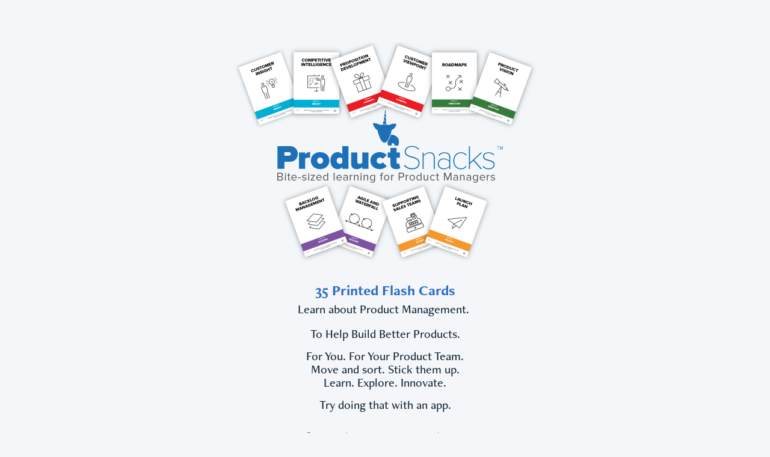

--- FILE ---
content_type: text/html; charset=utf-8
request_url: https://productsnacks.com/home
body_size: 3278
content:
<!DOCTYPE HTML>
<html lang="en-US">
<head>
  <meta charset="UTF-8" />
  <meta name="viewport" content="width=device-width, initial-scale=1" />
      <meta name="keywords"  content="Product Management,Books,Training,cards" />
      <meta name="description"  content="Learn Product Management. Books and Tools for Product Managers." />
      <meta name="twitter:card"  content="summary_large_image" />
      <meta name="twitter:site"  content="@AdobePortfolio" />
      <meta  property="og:title" content="Learn Product Management - Product Manager Tools | Product Snacks" />
      <meta  property="og:description" content="Learn Product Management. Books and Tools for Product Managers." />
      <meta  property="og:image" content="https://cdn.myportfolio.com/2587dad6-d550-42b8-9bf0-40d00cbad654/e32ef2a3-50db-4529-877a-86287e5bdd45_rw_600.png?h=64280c44b83106b6b34a4fda3931d219" />
        <link rel="icon" href="https://cdn.myportfolio.com/2587dad6-d550-42b8-9bf0-40d00cbad654/2f2cef9d-ebec-4f18-bc09-ebdb755dc92b_carw_1x1x32.png?h=b22b54eb42b7946d40e2686ea4b268ec" />
      <link rel="stylesheet" href="/dist/css/main.css" type="text/css" />
      <link rel="stylesheet" href="https://cdn.myportfolio.com/2587dad6-d550-42b8-9bf0-40d00cbad654/65e424fc21f70111020d038ee0d0cab81713165288.css?h=559e7983820ef2b700bda43448743cda" type="text/css" />
    <link rel="canonical" href="https://productsnacks.com/home" />
      <title>Learn Product Management - Product Manager Tools | Product Snacks</title>
    <script type="text/javascript" src="//use.typekit.net/ik/[base64].js?cb=35f77bfb8b50944859ea3d3804e7194e7a3173fb" async onload="
    try {
      window.Typekit.load();
    } catch (e) {
      console.warn('Typekit not loaded.');
    }
    "></script>
</head>
  <body class="transition-enabled">    <section class="splash centered e2e-site-content">
      <div class="outer-wrap">
        <div class="centered-content-wrap js-site-wrap splash-modules">
      <div class='page-background-video page-background-video-with-panel'>
      </div>
      <div class="page-content js-page-content" data-context="pages" data-identity="id:p614f17b5ee9156777ce26bf71cac45dfd199591ce33374b524411">
        <div id="project-canvas" class="js-project-modules modules content">
          <div id="project-modules">
              
              <div class="project-module module image project-module-image js-js-project-module"  style="padding-top: px;
padding-bottom: 27px;
">

  

  
     <div class="js-lightbox" data-src="https://cdn.myportfolio.com/2587dad6-d550-42b8-9bf0-40d00cbad654/e32ef2a3-50db-4529-877a-86287e5bdd45.png?h=71122f78c13f283e0de5398c1090d2e8">
           <img
             class="js-lazy e2e-site-project-module-image"
             src="[data-uri]"
             data-src="https://cdn.myportfolio.com/2587dad6-d550-42b8-9bf0-40d00cbad654/e32ef2a3-50db-4529-877a-86287e5bdd45_rw_600.png?h=64280c44b83106b6b34a4fda3931d219"
             data-srcset="https://cdn.myportfolio.com/2587dad6-d550-42b8-9bf0-40d00cbad654/e32ef2a3-50db-4529-877a-86287e5bdd45_rw_600.png?h=64280c44b83106b6b34a4fda3931d219 503w,"
             data-sizes="(max-width: 503px) 100vw, 503px"
             width="503"
             height="0"
             style="padding-bottom: 72.76%; background: rgba(0, 0, 0, 0.03)"
              alt="ProductSnacks bite-sized educational cards for learning about product management"
           >
     </div>
  

</div>

              
              
              
              
              
              
              
              
              
              
              
              
              
              <div class="project-module module text project-module-text align- js-project-module e2e-site-project-module-text" style="padding-top: px;
padding-bottom: 16px;
  width: 100%;
  max-width: 800px;
  float: center;
  clear: both;
">
  <div class="rich-text js-text-editable module-text"><div style="line-height:30px;text-align:center;" class="texteditor-inline-lineheight"><span class="texteditor-inline-fontsize" style="font-size:24px;"><span style="color:#2c6dc2;" class="texteditor-inline-color"><span style="font-family:bjpg; font-weight:700;">35 Printed Flash Cards</span></span><br></span><span style="color:#0e2032;" class="texteditor-inline-color"></span><span style="color:#0e2032;" class="texteditor-inline-color"></span><span style="font-family:bjpg;font-weight:500;"><span style="color:#0e2032;" class="texteditor-inline-color">Learn about Product Management. </span></span></div><div style="text-align:center;"><span style="font-family:bjpg;font-weight:500;"><span style="color:#0e2032;" class="texteditor-inline-color">To Help Build Better Products.</span></span></div><div style="text-align:center;"><span style="font-family:bjpg;font-weight:500;"><span style="color:#0e2032;" class="texteditor-inline-color">For You. For Your Product Team.<br>Move and sort. Stick them up.<br>Learn. Explore. Innovate.</span></span></div><div style="text-align:center;"><span style="font-family:bjpg;font-weight:500;"><span style="color:#0e2032;" class="texteditor-inline-color">Try doing that with an app.</span></span></div></div>
</div>

              
              
              
              
              
              
              
              
              
              <div class="project-module module text project-module-text align- js-project-module e2e-site-project-module-text">
  <div class="rich-text js-text-editable module-text"><div><span class="texteditor-inline-color" style="color:#0e2032;"><span style="font-family:bjpg;font-weight:500;"><a href="https://www.producthunt.com/posts/product-snacks" target="_blank">As featured on Top 10 on ProductHunt</a></span></span></div></div>
</div>

              
              
              
              
              <div class="js-project-module project-module module button project-module-button" data-id="m614f1e86921efe13933b44e3ba40ab95e9276eba5aafa8c41b235"  style=" padding-top: px;
padding-bottom: px;
">
    <div class="button-container" style="">
      
      <a href="https://www.amazon.co.uk/ProductSnacks-Management-Essentials-Eddie-Pratt/dp/B00T4H7CDI" target="_blank" class="button-module preserve-whitespace--nowrap">Buy on Amazon.co.uk </a>
    </div>
</div>

              
              
              
              
              
              
              
              
              
              
              
              
              
              
              <div class="project-module module text project-module-text align- js-project-module e2e-site-project-module-text">
  <div class="rich-text js-text-editable module-text"><div><span style="font-family:bjpg; font-weight:700;"><span style="color:#cf2626;" class="texteditor-inline-color"><span style="font-size:21px;" class="texteditor-inline-fontsize">£9.99 + Shipping | <span style="color:#0e2032;" class="texteditor-inline-color">Amazon Prime</span></span></span></span></div></div>
</div>

              
              
              
              
              
              <div class="project-module module image project-module-image js-js-project-module"  style="padding-top: 43px;
padding-bottom: px;
  max-width: 800px;
  float: center;
  clear: both;
">

  

  
     <div class="js-lightbox" data-src="https://cdn.myportfolio.com/2587dad6-d550-42b8-9bf0-40d00cbad654/6a337380-b161-4d86-9c88-f11f6036ae19.jpg?h=7d2a4ec5bb201545739fb6a6c820193c">
           <img
             class="js-lazy e2e-site-project-module-image"
             src="[data-uri]"
             data-src="https://cdn.myportfolio.com/2587dad6-d550-42b8-9bf0-40d00cbad654/6a337380-b161-4d86-9c88-f11f6036ae19_rw_600.jpg?h=12a262e7580d5e687fe11c51577538fb"
             data-srcset="https://cdn.myportfolio.com/2587dad6-d550-42b8-9bf0-40d00cbad654/6a337380-b161-4d86-9c88-f11f6036ae19_rw_600.jpg?h=12a262e7580d5e687fe11c51577538fb 574w,"
             data-sizes="(max-width: 574px) 100vw, 574px"
             width="574"
             height="0"
             style="padding-bottom: 320.73%; background: rgba(0, 0, 0, 0.03)"
              alt="ProductSnacks cards: 35 printed cards in a set. Key product management areas, concise educational descriptions, hints and tips."
           >
     </div>
  

</div>

              
              
              
              
              
              
              
              
              <div class="js-project-module project-module module button project-module-button" data-id="m614f660fa99e1283aa6d02457ef15d03976eaa62ecca1f39afe93"  style=" padding-top: 43px;
padding-bottom: px;
">
    <div class="button-container" style="">
      
      <a href="https://www.amazon.co.uk/ProductSnacks-Management-Essentials-Eddie-Pratt/dp/B00T4H7CDI" target="_blank" class="button-module preserve-whitespace--nowrap">Buy now on Amazon.co.uk</a>
    </div>
</div>

              
              
              
              
              
              
              
              
              
              
              
              
              
              
              <div class="project-module module text project-module-text align- js-project-module e2e-site-project-module-text">
  <div class="rich-text js-text-editable module-text"><div><span style="font-family:bjpg; font-weight:700;"><span style="color:#cf2626;" class="texteditor-inline-color"><span style="font-size:21px;" class="texteditor-inline-fontsize">£9.99 + Postage | <span style="color:#0e2032;" class="texteditor-inline-color">Amazon Prime</span></span></span></span></div></div>
</div>

              
              
              
              
              
              <div class="project-module module image project-module-image js-js-project-module"  style="padding-top: 32px;
padding-bottom: 40px;
  width: 100%;
">

  
    <a class="js-editable-link" href="https://www.youtube.com/watch?v=WZIhVycWuw0" rel="external" target="_blank">
     <div class="js-lightbox" data-src="https://cdn.myportfolio.com/2587dad6-d550-42b8-9bf0-40d00cbad654/1245c4ab-b612-4249-ae7b-159a456812dd.gif?h=fe79419410e42990ffbf89c790d033c9">
           <img
             class="js-lazy e2e-site-project-module-image"
             src="[data-uri]"
             data-src="https://cdn.myportfolio.com/2587dad6-d550-42b8-9bf0-40d00cbad654/1245c4ab-b612-4249-ae7b-159a456812dd_rw_600.gif?h=8fb7931a177bf9f10a44ad2517717fcd"
             data-srcset="https://cdn.myportfolio.com/2587dad6-d550-42b8-9bf0-40d00cbad654/1245c4ab-b612-4249-ae7b-159a456812dd_rw_600.gif?h=8fb7931a177bf9f10a44ad2517717fcd 300w,"
             data-sizes="(max-width: 300px) 100vw, 300px"
             width="300"
             height="0"
             style="padding-bottom: 56.33%; background: rgba(0, 0, 0, 0.03)"
              alt="Learn how to use ProductSnacks cards"
           >
     </div>
    </a>
  

  

    <div class="project-module module-caption-container js-caption-container align-left">
      <div class="rich-text module-caption js-text-editable"><p><span class="texteditor-inline-fontsize" style="font-size:18px;"><a href="https://www.youtube.com/watch?v=WZIhVycWuw0" target="_blank">Learn how ProductSnacks can help you (YouTube)</a></span></p></div>
    </div>
</div>

              
              
              
              
              
              
              
              
              
              
              
              
              
              
              
              
              <div class="js-project-module project-module module social_icons project-module-social_icons align-" data-id="m614f17b5f1328aa7a346cd5742d2bf71ce6334f081c14e37ddd5e">
  <div class="module-content module-content-social_icons js-module-content">
      <div class="social">
        <ul>
              <li>
                <a href="https://twitter.com/productsnacks" target="_blank">
                  <svg xmlns="http://www.w3.org/2000/svg" xmlns:xlink="http://www.w3.org/1999/xlink" version="1.1" x="0px" y="0px" viewBox="-8 -3 35 24" xml:space="preserve" class="icon"><path d="M10.4 7.4 16.9 0h-1.5L9.7 6.4 5.2 0H0l6.8 9.7L0 17.4h1.5l5.9-6.8 4.7 6.8h5.2l-6.9-10ZM8.3 9.8l-.7-1-5.5-7.6h2.4l4.4 6.2.7 1 5.7 8h-2.4L8.3 9.8Z"/></svg>
                </a>
              </li>
        </ul>
      </div>
  </div>
</div>

              
          </div>
        </div>
      </div>
        </div>
      </div>
    </section>
</body>
<script type="text/javascript">
  // fix for Safari's back/forward cache
  window.onpageshow = function(e) {
    if (e.persisted) { window.location.reload(); }
  };
</script>
  <script type="text/javascript">var __config__ = {"page_id":"p614f17b5ee9156777ce26bf71cac45dfd199591ce33374b524411","theme":{"name":"marta\/marina"},"pageTransition":true,"linkTransition":true,"disableDownload":false,"localizedValidationMessages":{"required":"This field is required","Email":"This field must be a valid email address"},"lightbox":{"enabled":false},"cookie_banner":{"enabled":false}};</script>
  <script type="text/javascript" src="/site/translations?cb=35f77bfb8b50944859ea3d3804e7194e7a3173fb"></script>
  <script type="text/javascript" src="/dist/js/main.js?cb=35f77bfb8b50944859ea3d3804e7194e7a3173fb"></script>
</html>
